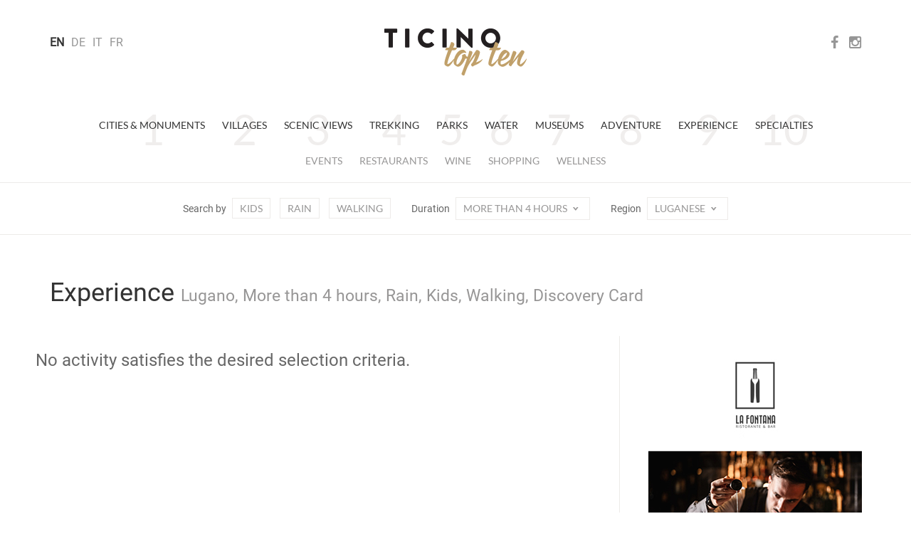

--- FILE ---
content_type: text/html; charset=utf-8
request_url: https://www.ticinotopten.ch/en/experiences?piove&piedi&discovery&bambini&regione=Luganese&durata=more
body_size: 21395
content:









<!DOCTYPE html>
<!--[if IE 7]>         <html class="no-js lt-ie9 lt-ie8"> <![endif]-->
<!--[if IE 8]>         <html class="no-js lt-ie9"> <![endif]-->
<!--[if gt IE 8]><!--> <html class="no-js" lang="en"> <!--<![endif]-->
<head>
    <meta charset="utf-8">
    <meta http-equiv="X-UA-Compatible" content="IE=edge,chrome=1">
    
    <title>TicinoTopTen - Experience</title>
    <meta name="description" content="">
    <meta name="viewport" content="width=device-width,initial-scale=1">

    <meta http-equiv="content-language" content="en">
    
    <meta http-equiv="Content-Type" content="text/html; charset=utf-8" />
    <meta name="Owner" content="Rezzonico Editore" />
	<meta name="Copyright" content="2014 Rezzonico Editore" />
	<meta name="Author" content="Rezzonico Editore" />
	<meta name="Rating" content="General" />
	
	<meta property="og:title" content="TicinoTopTen - Experience" />
	<meta property="og:locale" content="en" />
	 
	 
	 
	
	
	
    <meta name="Robots" content="index,follow" />
    
    
	<link href="https://media.ticinotopten.ch/favicons/favicon.ico" rel="shortcut icon" type="image/x-icon" />
	<link rel="apple-touch-icon" sizes="152x152" 	href="https://media.ticinotopten.ch/favicons/apple-touch-icon-152x152.png">
	<link rel="apple-touch-icon" sizes="144x144" 	href="https://media.ticinotopten.ch/favicons/apple-touch-icon-144x144.png">
	<link rel="apple-touch-icon" sizes="114x114" 	href="https://media.ticinotopten.ch/favicons/apple-touch-icon-114x114.png">
	<link rel="apple-touch-icon" sizes="120x120" 	href="https://media.ticinotopten.ch/favicons/apple-touch-icon-120x120.png">
	<link rel="apple-touch-icon" sizes="76x76" 		href="https://media.ticinotopten.ch/favicons/apple-touch-icon-76x76.png">
	<link rel="apple-touch-icon" sizes="72x72" 		href="https://media.ticinotopten.ch/favicons/apple-touch-icon-72x72.png">
	<link rel="apple-touch-icon" sizes="60x60" 		href="https://media.ticinotopten.ch/favicons/apple-touch-icon-60x60.png">
	<link rel="apple-touch-icon" sizes="57x57" 		href="https://media.ticinotopten.ch/favicons/apple-touch-icon-57x57.png">	
	
	<link rel="icon" type="image/png" href="https://media.ticinotopten.ch/favicons/favicon-196x196.png" sizes="196x196">
	<link rel="icon" type="image/png" href="https://media.ticinotopten.ch/favicons/favicon-160x160.png" sizes="160x160">
	<link rel="icon" type="image/png" href="https://media.ticinotopten.ch/favicons/favicon-96x96.png" sizes="96x96">
	<link rel="icon" type="image/png" href="https://media.ticinotopten.ch/favicons/favicon-16x16.png" sizes="16x16">
	<link rel="icon" type="image/png" href="https://media.ticinotopten.ch/favicons/favicon-32x32.png" sizes="32x32">
	<meta name="msapplication-TileColor" content="#ffffff">
	<meta name="msapplication-TileImage" content="https://media.ticinotopten.ch/favicons/mstile-144x144.png">
    
	<link href="/assets/stylesheets/ttt.min.css" rel="stylesheet">
	<link href="/assets/stylesheets/font-awesome.min.css" rel="stylesheet">

    <script src="/assets/js/vendor/modernizr.min.js"></script>
    <script src="/assets/js/vendor/respond.min.js"></script>
    <script src="/assets/js/vendor/jquery.min.js"></script>
    <script src="/assets/js/plugins.js"></script>

    

    
	
	





	


	
	
	

	

		<script type="text/javascript">
				var _iub = _iub || [];
				_iub.csConfiguration = {"askConsentAtCookiePolicyUpdate":true,"countryDetection":true,"enableFadp":true,"perPurposeConsent":true,"siteId":3293831,"whitelabel":false,"cookiePolicyId":96396864,"lang":"en", "banner":{ "acceptButtonDisplay":true,"backgroundOverlay":true,"closeButtonDisplay":false,"customizeButtonDisplay":true,"explicitWithdrawal":true,"listPurposes":true,"position":"float-center","rejectButtonDisplay":true,"acceptButtonCaption":"Accept All","content":"<h3>Cookie Policy</h3> \nWe and selected third parties use cookies or similar technologies for technical purposes and, with your consent, also for measurement purposes, as specified in the <a href=\"https://privacy.gruppocdt.ch/en/cookie-policy/web/ticinotopten\" target=\"_blank\">cookie policy</a>.\nYou can freely give, refuse, or revoke your consent, at any time.\nUse the \"Accept All\" button to accept all cookies. Use the \"Reject all\" button to reject all cookies, or choose \"Customize\" to choose categories of cookies.","customizeButtonCaption":"Customize","rejectButtonCaption":"Reject all" }};
		</script>
		<script type="text/javascript" src="https://cs.iubenda.com/autoblocking/3293831.js"></script>
		<script type="text/javascript" src="//cdn.iubenda.com/cs/iubenda_cs.js" charset="UTF-8" async></script>




</head>
<body>

	

			<!-- Matomo -->
		<script>
				var _paq = window._paq = window._paq || [];
				/* tracker methods like "setCustomDimension" should be called before "trackPageView" */
				_paq.push(['trackPageView']);
				_paq.push(['enableLinkTracking']);
				(function() {
					var u="//matomo.gruppocdt.ch/";
					_paq.push(['setTrackerUrl', u+'matomo.php']);
					_paq.push(['setSiteId', '7']);
					var d=document, g=d.createElement('script'), s=d.getElementsByTagName('script')[0];
					g.async=true; g.src=u+'matomo.js'; s.parentNode.insertBefore(g,s);
				})();
		</script>
			<!-- End Matomo Code -->

	




    <!-- End Google Tag Manager -->



    
        <!-- Site header common -->
        <header>

            

            <div class="navbar-default">
                <div class="navbar-header">
                    <div class="container">


                        <ul class="navbar-language">
                        
                            <li 
                                class="active" >
                            <a href="/lang/en">EN</a>
                            </li>
                        
                            <li >
                            <a href="/lang/de">DE</a>
                            </li>
                        
                            <li >
                            <a href="/lang/it">IT</a>
                            </li>
                        
                            <li >
                            <a href="/lang/fr">FR</a>
                            </li>
                        
                        </ul>

                        <div class="navbar-social-wrap">
                            <ul class="navbar-social">
                                <li><a target="_blank" ref="nofollow" href="https://www.facebook.com/ticinotopten">
                                    <i class="fa fa-facebook"></i></a></li>
                                <li><a target="_blank" ref="nofollow" href="http://instagram.com/ticinotopten"><i class="fa fa-instagram"></i></a></li>
                            </ul>
                        </div>













                        <div class="navbar-toggle">
                            <span>Menu</span>
                            <span class="close">Close</span>
                            <div class="line line1"></div>
                            <div class="line line2"></div>
                            <div class="line line3"></div>
                        </div>
                    </div>
                </div>


                <a href="/en/" class="navbar-brand" title="Ticino Top Ten">
                    <img src="/assets/ttt/images/ticinotopten-logo.png" alt="Logo Ticino Top Ten" />
                </a>


            </div>


            <div class="navbar-language-small">
                <div class="container">
                    <div class="dropdown">
                        <button type="button" class="btn dropdown-toggle" data-toggle="dropdown">
                            IT<span class="icon-t10-caret"></span></button>
                        <ul class="dropdown-menu">
                        
                            <li 
                                class="active" >
                            <a href="/lang/en">EN</a>
                            </li>
                        
                            <li >
                            <a href="/lang/de">DE</a>
                            </li>
                        
                            <li >
                            <a href="/lang/it">IT</a>
                            </li>
                        
                            <li >
                            <a href="/lang/fr">FR</a>
                            </li>
                        
                        </ul>
                    </div>
                </div>
            </div>


            <div class="navbar-wrap">

                <ul class="nav navbar-primary">
                
                    <li><a  href="/en/monuments">Cities &amp; Monuments</a>
                    </li>
                
                    <li><a  href="/en/villages">Villages</a>
                    </li>
                
                    <li><a  href="/en/views">Scenic Views</a>
                    </li>
                
                    <li><a  href="/en/trekking">Trekking</a>
                    </li>
                
                    <li><a  href="/en/parks">Parks</a>
                    </li>
                
                    <li><a  href="/en/water">Water</a>
                    </li>
                
                    <li><a  href="/en/museums">Museums</a>
                    </li>
                
                    <li><a  href="/en/adventure">Adventure</a>
                    </li>
                
                    <li><a 
                        class="active"
                     href="/en/experiences">Experience</a>
                    </li>
                
                    <li><a  href="/en/specialties">Specialties</a>
                    </li>
                
                </ul>
                <ul class="nav navbar-secondary">
                    
                        
                            <li><a href="/en/events">Events</a></li>
                        

                    
                        
                            
                                <li><a href="/en/more/ristoranti?regione=Luganese">Restaurants</a></li>
                            
                        

                    
                        
                            
                                <li><a href="/en/more/cantine?regione=Luganese">Wine</a></li>
                            
                        

                    
                        
                            
                                <li><a href="/en/more/shopping?regione=Luganese">Shopping</a></li>
                            
                        

                    
                        
                            
                                <li><a href="/en/more/wellness?regione=Luganese">Wellness</a></li>
                            
                        

                    

                    </ul>


                    <!-- Meta search/navigation bar -->
                
                    <div class="navbar-meta" role="navigation">

                        <div class="mobile-tag-contain">
                            <ul class="meta-items list-tag-select">
                                <li>Search by</li>
                                <li><a 
                                    class="active"
                                 href="/en/experiences?piove&amp;piedi&amp;discovery&amp;regione=Luganese&amp;durata=more">Kids</a></li>
                                <li><a 
                                    class="active"
                                 href="/en/experiences?bambini&amp;piedi&amp;discovery&amp;regione=Luganese&amp;durata=more">Rain</a></li>
                                <li><a 
                                    class="active"
                                 href="/en/experiences?piove&amp;bambini&amp;discovery&amp;regione=Luganese&amp;durata=more">Walking</a></li>
                                
                                    
                                
                            </ul>
                        </div>


                        <div class="mobile-tag-contain dropdown-tag-select">
                            Search by
                            <span class="meta dropdown">
                                <button type="button" class="btn dropdown-toggle" data-toggle="dropdown">
                                    Select <span class="icon-t10-caret"></span></button>
                                <ul class="dropdown-menu dropdown-menu-right">
                                    <li><a 
                                        class="active"
                                     href="/en/experiences?piove&amp;piedi&amp;discovery&amp;regione=Luganese&amp;durata=more">Kids</a></li>
                                    <li><a 
                                        class="active"
                                     href="/en/experiences?bambini&amp;piedi&amp;discovery&amp;regione=Luganese&amp;durata=more">top.pioggia</a></li>
                                    <li><a 
                                        class="active"
                                     href="/en/experiences?piove&amp;bambini&amp;discovery&amp;regione=Luganese&amp;durata=more">Walking</a></li>
                                    <li><a 
                                        class="active"
                                     href="/en/experiences?piove&amp;bambini&amp;piedi&amp;regione=Luganese&amp;durata=more">Discovery Card</a></li>
                                    <li><a  href="/en/experiences?piove&amp;bambini&amp;piedi&amp;discovery&amp;railaway&amp;regione=Luganese&amp;durata=more">Railaway</a></li>
                                </ul>
                            </span>
                        </div>


                        <div class="mobile-tag-contain">
                            Duration
                            <span class="meta dropdown">
                                <button type="button" class="btn dropdown-toggle  active " data-toggle="dropdown">More than 4 hours
                                    <span class="icon-t10-caret"></span></button>
                                <ul class="dropdown-menu dropdown-menu-right">
                                    
                                        <li><a href="/en/experiences?piove&amp;bambini&amp;piedi&amp;discovery&amp;regione=Luganese">        All    </a></li>
                                    
                                    
                                        <li><a href="/en/experiences?piove&amp;bambini&amp;piedi&amp;discovery&amp;regione=Luganese&amp;durata=2">            Up to 2 hours    </a></li>
                                    
                                    
                                        <li><a href="/en/experiences?piove&amp;bambini&amp;piedi&amp;discovery&amp;regione=Luganese&amp;durata=4">            2-4 hours    </a></li>
                                    
                                    
                                </ul>
                            </span>
                        </div>


                        <div class="mobile-tag-contain">
                            Region
                            <span class="meta dropdown">
                                <button type="button" class="btn dropdown-toggle  active " data-toggle="dropdown" >
                                        Luganese
                                     <span class="icon-t10-caret"></span></button>
                                <ul class="dropdown-menu dropdown-menu-right">
                                    
                                        <li><a href="/en/experiences?piove&amp;bambini&amp;piedi&amp;discovery&amp;durata=more">    All    </a></li>
                                    
                                    
                                        
                                            <li><a href="/en/experiences?piove&amp;bambini&amp;piedi&amp;discovery&amp;regione=Bellinzonese&amp;durata=more">Bellinzona</a></li>
                                        
                                    
                                        
                                            <li><a href="/en/experiences?piove&amp;bambini&amp;piedi&amp;discovery&amp;regione=Locarnese&amp;durata=more">Locarno</a></li>
                                        
                                    
                                        
                                    
                                        
                                            <li><a href="/en/experiences?piove&amp;bambini&amp;piedi&amp;discovery&amp;regione=Mendrisiotto&amp;durata=more">Mendrisio</a></li>
                                        
                                    
                                </ul>
                            </span>
                        </div>

                    </div>
                </div>

        
        </header>


        <div class="navbar-small">

            <div class="navbar-small-close">
                <span class="close">Close</span>
                <div class="line line1"></div>
                <div class="line line2"></div>
            </div>

            <div class="navbar-small-wrap">

            </div>

        </div>

            <!-- /Site header -->

        


    <!-- Include template files in appropriate fashion -->
    
	
	<!--
    Grid Overview w/ Ads
    - Two image/caption items in a row
    - 300px advertisement column 
-->
<div class="container">


	<div class="row mb-1">

		<div class="col-xs-12">

			
			<h2>Experience <small>Lugano, More than 4 hours, Rain, Kids, Walking, Discovery Card</small></h2>
			

		</div>

	</div>

	<div class="row">

		<div class="col-sm-8 fixed-main">

			<div class="row">
            	
            	
            		<h3 id="noresult">No activity satisfies the desired selection criteria.</h3>
            	
            	
            	
                
              

            </div>

            
        </div><!-- /col- -->

		<div class="col-sm-4 fixed-adverts">

			<div class="border-left-md">
        
			   

<div class="advert desktopAd">
	<div id='bigAd'>
<script>
_paq.push(['trackEvent', 'ads', 'impression', 'belvedere', 1]);
</script>
<a onclick="_paq.push(['trackEvent', 'ads', 'click', 'belvedere', 1]);" href="https://www.lafontana-locarno.com/" target="_blank"><img src="https://pub.ticinotopten.ch/api/v1/public/file/banner/file/banner_id::8"></a>
</div>
</div>
				<br>
			   

<div class="advert desktopAd">
	<div id='mediumAd'>
<script>
_paq.push(['trackEvent', 'ads', 'impression', 'campagnola', 1]);
</script>
<a onclick="_paq.push(['trackEvent', 'ads', 'click', 'campagnola', 1]);" href="http://www.campagnola.ch/" target="_blank"><img src="https://pub.ticinotopten.ch/api/v1/public/file/banner/file/banner_id::18"></a>
</div>
</div>


			</div>

        </div>
        
    </div><!-- /row -->
    
</div><!-- /container -->
	


    


        <footer>
            <hr class="mb-2" />

            <div class="container">
                <div class="row">
                    <div class="col-sm-12">
                        <div class="rezzonico">
                            <p>
                                <strong>Societ&agrave; editrice del Corriere del Ticino SA</strong>
                                <br>Via Balestra 2, 6600 Locarno
                                <br>Tel: +41 (0)91 756 24 15
                                <br><a href="mailto:ticinotopten@gruppocdt.ch">ticinotopten@gruppocdt.ch</a>
                                <br />&copy; <script>document.write(new Date().getFullYear())</script>
                            </p>
                        </div>
                    </div>
                </div>
            </div>

            <div class="container">
                <div class="images-copyrights">
                    
                </div>
            </div>

            <hr />

            <div class="container">
                <div class="row">
                    <div class="col-sm-12">
                        <div class="navbar-footer">
                            <ul class="list-inline">
                                <li><a href="https://privacy.gruppocdt.ch/en/privacy-policy/web/ticinotopten">Privacy Policy</a></li>
                                <li><a href="https://privacy.gruppocdt.ch/en/cookie-policy/web/ticinotopten">Cookie Policy</a></li>
                                <li>

                                    
                                    
                                    
                                        <a href='#' class='iubenda-cs-preferences-link'>Your privacy preferences</a>
                                    
                                    

                                </li>
                            </ul>
                        </div>
                    </div>
                </div>
            </div>



        </footer>



    




<script src="/assets/js/vendor/bootstrap.min.js"></script>

<script src="/assets/ttt/main.js"></script>







<script type='text/javascript'>
			

$(window).ready(function() {
	if($(window).width() < 768) {
		$(".desktopAd").hide()
		$(".mobileAd").show()
	} else {
		$(".desktopAd").show()
		$(".mobileAd").hide()
	}
});

</script>




</body>
</html>

 

--- FILE ---
content_type: application/javascript; charset=utf-8
request_url: https://www.ticinotopten.ch/assets/ttt/main.js
body_size: 4155
content:
var breakpoint = {};
breakpoint.refreshValue = function () {
  this.value_nav = window.getComputedStyle(document.querySelector('body'), ':before').getPropertyValue('content').replace(/\"/g, '');
};

// Set nav elements position

function setNav() {
  
  if ($("header").hasClass("compact-desktop")) {
    
    switch(breakpoint.value_nav) {
      
      case 'bp-xs':
      case 'bp-sm':
        $(".navbar-search").appendTo(".navbar-small-wrap");
        $(".navbar-primary").appendTo(".navbar-small-wrap");
        $(".navbar-secondary").appendTo(".navbar-small-wrap");
        $(".navbar-meta").appendTo(".navbar-small-wrap");
        $(".navbar-social").appendTo(".navbar-social-wrap");
      break;
              
      default:
        $(".navbar-search").appendTo(".navbar-small-wrap");
        $(".navbar-primary").appendTo(".navbar-small-wrap");
        $(".navbar-secondary").appendTo(".navbar-small-wrap");
        $(".navbar-meta").appendTo(".navbar-small-wrap");
        $(".navbar-social").appendTo(".navbar-small-wrap");
    }
    
  } else {
    
    switch(breakpoint.value_nav) {
      
      case 'bp-xs':
      case 'bp-sm':
        $(".navbar-search").appendTo(".navbar-small-wrap");
        $(".navbar-primary").appendTo(".navbar-small-wrap");
        $(".navbar-secondary").appendTo(".navbar-small-wrap");
        $(".navbar-meta").appendTo(".navbar-small-wrap");
        $(".navbar-social").appendTo(".navbar-social-wrap");
      break;
      
      case 'bp-md':
        $(".navbar-search").appendTo(".navbar-small-wrap");
        $(".navbar-primary").appendTo(".navbar-small-wrap");
        $(".navbar-secondary").appendTo(".navbar-small-wrap");
        $(".navbar-meta").appendTo(".navbar-small-wrap");
        $(".navbar-social").appendTo(".navbar-small-wrap");
      break;
          
      default:
        $(".navbar-primary").appendTo(".navbar-wrap");
        $(".navbar-secondary").appendTo(".navbar-wrap");
        $(".navbar-meta").appendTo(".navbar-wrap");
        $(".navbar-search").appendTo(".navbar-search-wrap");
        $(".navbar-social").appendTo(".navbar-social-wrap");
    }
  }
}


$(document).ready(function() {

	$('.navbar-toggle').bind("click", function() {
		if ($(this).hasClass("open")) {
			$(this).removeClass("open");
			$(".navbar-small").removeClass("open");
			$("body").removeClass("modal-open");
		} else {
			$(this).addClass("open");
			$(".navbar-small").addClass("open");
			$("body").addClass("modal-open");
		}
	});
	
	$('.navbar-small-close').bind("click", function() {
		$(".navbar-toggle").removeClass("open");
		$(".navbar-small").removeClass("open");
		$("body").removeClass("modal-open");
	});

	$('.navbar-search-toggle').click(function() {
		if ($('.navbar-search').hasClass("collapsed")) {
			$('.navbar-search').removeClass("collapsed");
			$(this).addClass("toggle-hide");
		} else {
			$('.navbar-search').addClass("collapsed");
			$(this).removeClass("toggle-hide");
		}
	});
	
	$('.meteo-panel-toggle, .meteo-panel-title').click(function() {
		if ($('.meteo-panel').hasClass("open")) {
			$('.meteo-panel').removeClass("open");
		} else {
			$('.meteo-panel').addClass("open");
		}
	});

    $("#search-form").on('submit',function(e) {
        e.preventDefault();
        var q = $("#search-query").val()
        if(q != "") {
            window.location = "/"+$(".navbar-language").children(".active")[0].innerText.toLowerCase()+"/search/" + q;
        }
    });
	
	$(document).mouseup(function (e) {
    var container = $('.navbar-search');
    if (!container.is(e.target) // if the target of the click isn't the container...
        && container.has(e.target).length === 0) // ... nor a descendant of the container
    { container.addClass("collapsed"); $('.navbar-search-toggle').removeClass("toggle-hide"); }
	});
	
	$(".carousel").swiperight(function() {
    $(this).carousel('prev');
  });
  
  $(".carousel").swipeleft(function() {
    $(this).carousel('next');
  });
	
});

$(window).resize(function() {
  
  breakpoint.refreshValue();
  setNav(); 
  
  if (breakpoint.value_nav === 'bp-xs' || breakpoint.value_bp === 'bp-sm') {
  
  } else {
    
  }
    
});	

$(window).load(function() {
  
  (function() {
    breakpoint.refreshValue();
    setNav(); 
  })();
  
});